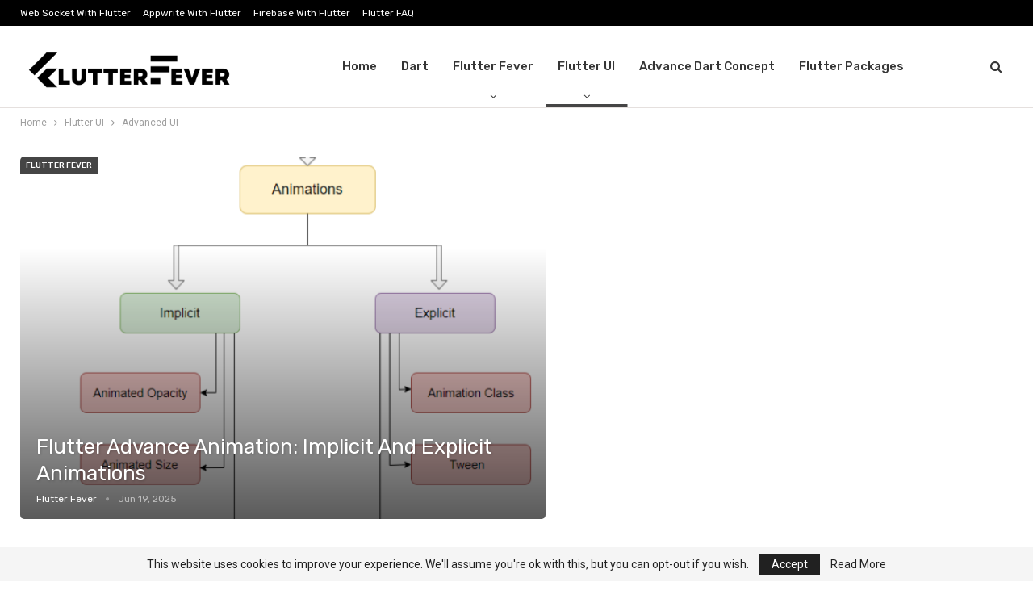

--- FILE ---
content_type: text/html; charset=utf-8
request_url: https://www.google.com/recaptcha/api2/aframe
body_size: 249
content:
<!DOCTYPE HTML><html><head><meta http-equiv="content-type" content="text/html; charset=UTF-8"></head><body><script nonce="cySLaYQjp74UJ-IiKcYUUA">/** Anti-fraud and anti-abuse applications only. See google.com/recaptcha */ try{var clients={'sodar':'https://pagead2.googlesyndication.com/pagead/sodar?'};window.addEventListener("message",function(a){try{if(a.source===window.parent){var b=JSON.parse(a.data);var c=clients[b['id']];if(c){var d=document.createElement('img');d.src=c+b['params']+'&rc='+(localStorage.getItem("rc::a")?sessionStorage.getItem("rc::b"):"");window.document.body.appendChild(d);sessionStorage.setItem("rc::e",parseInt(sessionStorage.getItem("rc::e")||0)+1);localStorage.setItem("rc::h",'1769899018343');}}}catch(b){}});window.parent.postMessage("_grecaptcha_ready", "*");}catch(b){}</script></body></html>

--- FILE ---
content_type: application/javascript; charset=utf-8
request_url: https://fundingchoicesmessages.google.com/f/AGSKWxUFX3whzBySyAuJhyIdjkcRVQL_x3qhB6tOSGEDmc0nmzG7dfplbDYjpmD1fkc0pkNga6QxknAL4hU8J8F6tRzjCotgrDd_MQSvOJZYMYlyb3eG076rv0O47n-ePlf9IS96sTjJWOSUJJpnIEsi-yf6wIxBmyf6tNTDPUWouxHI5bxe0_22r8Pnqkno/_/adtitle./siteimages/ads-_ads_v8./sponslink_/images/adv.
body_size: -1285
content:
window['ee0e51ba-9ba2-4d40-8ff2-4e28df10c8ba'] = true;